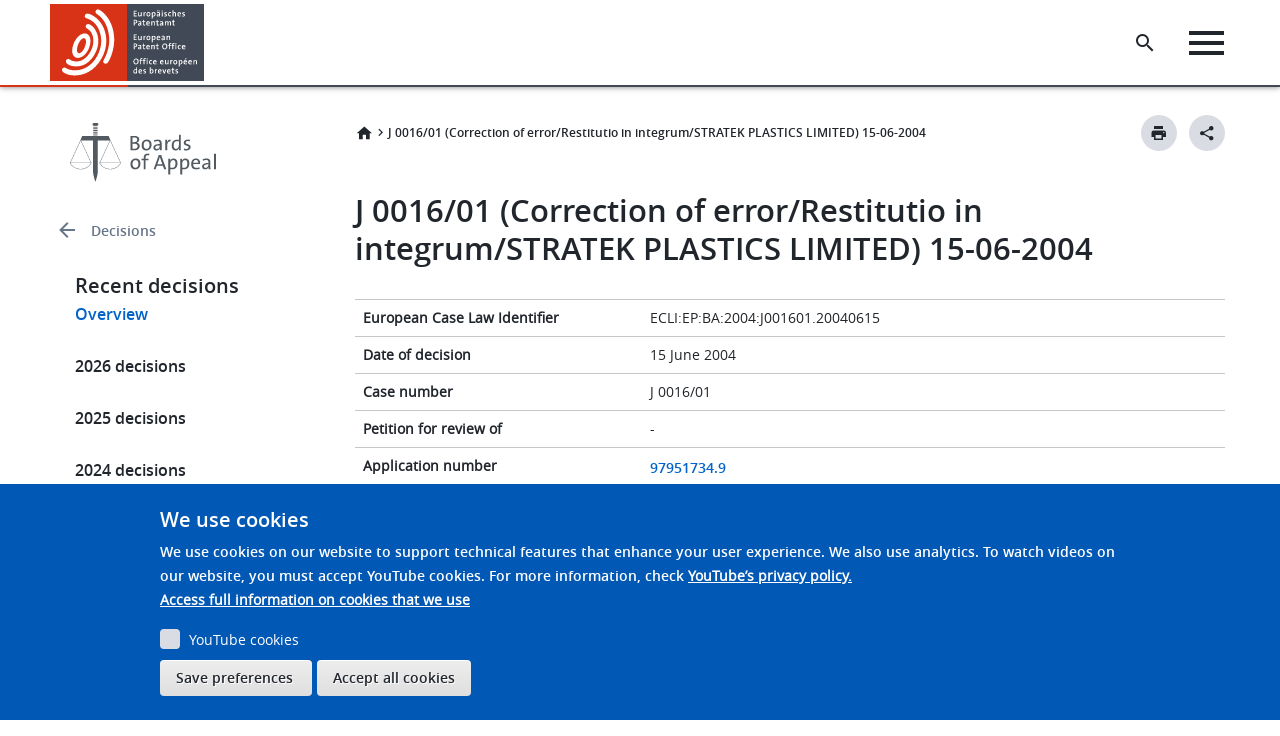

--- FILE ---
content_type: application/javascript; charset=UTF-8
request_url: https://www.epo.org/cdn-cgi/challenge-platform/h/b/scripts/jsd/d251aa49a8a3/main.js?
body_size: 9705
content:
window._cf_chl_opt={AKGCx8:'b'};~function(h6,Rg,RB,Ra,Ru,RS,Rt,RW,RC,h1){h6=Q,function(x,f,hD,h5,R,h){for(hD={x:470,f:337,R:462,h:357,l:489,c:379,K:516,i:255,Y:400},h5=Q,R=x();!![];)try{if(h=-parseInt(h5(hD.x))/1+parseInt(h5(hD.f))/2*(parseInt(h5(hD.R))/3)+-parseInt(h5(hD.h))/4+-parseInt(h5(hD.l))/5*(-parseInt(h5(hD.c))/6)+-parseInt(h5(hD.K))/7+parseInt(h5(hD.i))/8+-parseInt(h5(hD.Y))/9,f===h)break;else R.push(R.shift())}catch(l){R.push(R.shift())}}(G,880263),Rg=this||self,RB=Rg[h6(483)],Ra=function(lZ,le,lU,lY,li,lp,lK,h7,f,R,h,l){return lZ={x:504,f:321,R:517,h:376},le={x:297,f:299,R:440,h:297,l:413,c:432,K:297,i:278,Y:401,U:520,e:334,Z:361,j:432,F:350,o:285,X:393,H:297,v:315,b:520,z:334,I:466,m:355,M:297,y:413,L:420,n:330,A:311,g:254,B:524,a:300,S:350,E:322,D:300},lU={x:380,f:344},lY={x:327},li={x:344,f:300,R:294,h:259,l:362,c:259,K:257,i:298,Y:259,U:327,e:438,Z:350,j:508,F:438,o:358,X:350,H:327,v:284,b:401,z:471,I:297,m:508,M:413,y:350,L:471,n:285,A:327,g:330,B:327,a:473,S:440,E:292,D:350,P:286,W:285,T:350,C:365,N:448,J:258,V:377,k:413,s:350,d:432,O:370,G0:350,G1:254},lp={x:438},lK={x:369,f:300},h7=h6,f={'ImIIh':h7(lZ.x),'vhZGj':function(c,K){return c==K},'ETgvM':h7(lZ.f),'GQnME':function(c,K){return c<<K},'BYBgi':function(c,K){return c-K},'eUVEJ':function(c,K){return c>K},'XuXvA':function(c,K){return c&K},'PqZZM':function(c,K){return c(K)},'vzzsM':function(c,K){return c&K},'Pbnks':function(c,K){return c>K},'pqzBS':function(c,K){return c<K},'LvIks':function(c,K){return c<<K},'jtlDc':function(c,K){return c==K},'cMAWL':function(c,K){return c-K},'lecVv':function(c,K){return c==K},'TNdqX':function(c,K){return K==c},'Ppmzh':function(c,K){return c<K},'vwjTw':function(c,K){return K|c},'jZSrS':function(c,K){return c<<K},'cvjVn':function(c,K){return c(K)},'nbmoz':function(c,K){return c-K},'zzbDU':function(c,K){return K==c},'fQTpP':function(c,K){return c!=K},'HQfJh':function(c,K){return c!=K},'GjUKN':function(c,K){return K==c},'wzyCf':function(c,K){return K*c},'uNVPX':function(c,K){return c<K},'vkZzZ':function(c,K){return c==K},'PJdOA':function(c,K){return K!=c},'yBmbh':function(c,K){return c<K},'ZvnED':function(c,K){return c-K},'OAhte':function(c,K){return K==c},'QKWzr':function(c,K){return c-K},'ijUuR':function(c,K){return c===K},'NVMwJ':function(c,K){return c+K}},R=String[h7(lZ.R)],h={'h':function(c,h8){return h8=h7,f[h8(lp.x)](null,c)?'':h.g(c,6,function(K,h9){return h9=h8,f[h9(lK.x)][h9(lK.f)](K)})},'g':function(K,i,Y,hG,U,Z,j,F,o,X,H,z,I,M,y,L,A,B,S,E){if(hG=h7,null==K)return'';for(Z={},j={},F='',o=2,X=3,H=2,z=[],I=0,M=0,y=0;y<K[hG(li.x)];y+=1)if(L=K[hG(li.f)](y),Object[hG(li.R)][hG(li.h)][hG(li.l)](Z,L)||(Z[L]=X++,j[L]=!0),A=F+L,Object[hG(li.R)][hG(li.c)][hG(li.l)](Z,A))F=A;else for(B=f[hG(li.K)][hG(li.i)]('|'),S=0;!![];){switch(B[S++]){case'0':if(Object[hG(li.R)][hG(li.Y)][hG(li.l)](j,F)){if(256>F[hG(li.U)](0)){for(U=0;U<H;I<<=1,f[hG(li.e)](M,i-1)?(M=0,z[hG(li.Z)](Y(I)),I=0):M++,U++);for(E=F[hG(li.U)](0),U=0;8>U;I=f[hG(li.j)](I,1)|1.5&E,f[hG(li.F)](M,i-1)?(M=0,z[hG(li.Z)](Y(I)),I=0):M++,E>>=1,U++);}else{for(E=1,U=0;U<H;I=I<<1.22|E,M==f[hG(li.o)](i,1)?(M=0,z[hG(li.X)](Y(I)),I=0):M++,E=0,U++);for(E=F[hG(li.H)](0),U=0;f[hG(li.v)](16,U);I=I<<1.06|f[hG(li.b)](E,1),i-1==M?(M=0,z[hG(li.Z)](f[hG(li.z)](Y,I)),I=0):M++,E>>=1,U++);}o--,o==0&&(o=Math[hG(li.I)](2,H),H++),delete j[F]}else for(E=Z[F],U=0;U<H;I=f[hG(li.m)](I,1)|f[hG(li.M)](E,1),M==i-1?(M=0,z[hG(li.y)](Y(I)),I=0):M++,E>>=1,U++);continue;case'1':o--;continue;case'2':F=f[hG(li.L)](String,L);continue;case'3':Z[A]=X++;continue;case'4':0==o&&(o=Math[hG(li.I)](2,H),H++);continue}break}if(''!==F){if(Object[hG(li.R)][hG(li.h)][hG(li.l)](j,F)){if(f[hG(li.n)](256,F[hG(li.A)](0))){for(U=0;f[hG(li.g)](U,H);I<<=1,M==i-1?(M=0,z[hG(li.X)](f[hG(li.z)](Y,I)),I=0):M++,U++);for(E=F[hG(li.B)](0),U=0;f[hG(li.n)](8,U);I=f[hG(li.a)](I,1)|f[hG(li.M)](E,1),f[hG(li.S)](M,f[hG(li.E)](i,1))?(M=0,z[hG(li.D)](Y(I)),I=0):M++,E>>=1,U++);}else{for(E=1,U=0;f[hG(li.g)](U,H);I=I<<1|E,f[hG(li.P)](M,i-1)?(M=0,z[hG(li.Z)](Y(I)),I=0):M++,E=0,U++);for(E=F[hG(li.H)](0),U=0;f[hG(li.W)](16,U);I=1&E|I<<1.72,i-1==M?(M=0,z[hG(li.T)](Y(I)),I=0):M++,E>>=1,U++);}o--,f[hG(li.C)](0,o)&&(o=Math[hG(li.I)](2,H),H++),delete j[F]}else for(E=Z[F],U=0;f[hG(li.N)](U,H);I=f[hG(li.J)](f[hG(li.V)](I,1),f[hG(li.k)](E,1)),i-1==M?(M=0,z[hG(li.s)](f[hG(li.d)](Y,I)),I=0):M++,E>>=1,U++);o--,0==o&&H++}for(E=2,U=0;U<H;I=1&E|I<<1,M==f[hG(li.O)](i,1)?(M=0,z[hG(li.G0)](f[hG(li.L)](Y,I)),I=0):M++,E>>=1,U++);for(;;)if(I<<=1,i-1==M){z[hG(li.y)](Y(I));break}else M++;return z[hG(li.G1)]('')},'j':function(c,hQ){return hQ=h7,null==c?'':f[hQ(lU.x)]('',c)?null:h.i(c[hQ(lU.f)],32768,function(K,hx){return hx=hQ,c[hx(lY.x)](K)})},'i':function(K,i,Y,hf,U,Z,j,F,o,X,H,z,I,M,y,L,B,A){for(hf=h7,U=[],Z=4,j=4,F=3,o=[],z=Y(0),I=i,M=1,X=0;3>X;U[X]=X,X+=1);for(y=0,L=Math[hf(le.x)](2,2),H=1;f[hf(le.f)](H,L);A=z&I,I>>=1,f[hf(le.R)](0,I)&&(I=i,z=Y(M++)),y|=(0<A?1:0)*H,H<<=1);switch(y){case 0:for(y=0,L=Math[hf(le.h)](2,8),H=1;L!=H;A=f[hf(le.l)](z,I),I>>=1,0==I&&(I=i,z=Y(M++)),y|=H*(0<A?1:0),H<<=1);B=f[hf(le.c)](R,y);break;case 1:for(y=0,L=Math[hf(le.K)](2,16),H=1;f[hf(le.i)](H,L);A=f[hf(le.Y)](z,I),I>>=1,f[hf(le.U)](0,I)&&(I=i,z=Y(M++)),y|=f[hf(le.e)](f[hf(le.Z)](0,A)?1:0,H),H<<=1);B=f[hf(le.j)](R,y);break;case 2:return''}for(X=U[3]=B,o[hf(le.F)](B);;){if(f[hf(le.o)](M,K))return'';for(y=0,L=Math[hf(le.x)](2,F),H=1;H!=L;A=z&I,I>>=1,f[hf(le.X)](0,I)&&(I=i,z=Y(M++)),y|=H*(0<A?1:0),H<<=1);switch(B=y){case 0:for(y=0,L=Math[hf(le.H)](2,8),H=1;f[hf(le.v)](H,L);A=z&I,I>>=1,f[hf(le.b)](0,I)&&(I=i,z=Y(M++)),y|=f[hf(le.z)](f[hf(le.I)](0,A)?1:0,H),H<<=1);U[j++]=R(y),B=f[hf(le.m)](j,1),Z--;break;case 1:for(y=0,L=Math[hf(le.M)](2,16),H=1;H!=L;A=f[hf(le.y)](z,I),I>>=1,f[hf(le.L)](0,I)&&(I=i,z=Y(M++)),y|=(f[hf(le.n)](0,A)?1:0)*H,H<<=1);U[j++]=R(y),B=f[hf(le.A)](j,1),Z--;break;case 2:return o[hf(le.g)]('')}if(0==Z&&(Z=Math[hf(le.h)](2,F),F++),U[B])B=U[B];else if(f[hf(le.B)](B,j))B=X+X[hf(le.a)](0);else return null;o[hf(le.S)](B),U[j++]=f[hf(le.E)](X,B[hf(le.D)](0)),Z--,X=B,0==Z&&(Z=Math[hf(le.x)](2,F),F++)}}},l={},l[h7(lZ.h)]=h.h,l}(),Ru={},Ru[h6(323)]='o',Ru[h6(425)]='s',Ru[h6(469)]='u',Ru[h6(494)]='z',Ru[h6(499)]='n',Ru[h6(464)]='I',Ru[h6(396)]='b',RS=Ru,Rg[h6(486)]=function(x,R,h,K,lE,lS,la,lB,hr,i,U,Z,j,F,o,X){if(lE={x:374,f:468,R:423,h:375,l:423,c:312,K:439,i:275,Y:312,U:275,e:476,Z:384,j:344,F:511,o:465,X:291,H:307,v:291,b:332},lS={x:302,f:445,R:344,h:305,l:363,c:495,K:475,i:505,Y:505},la={x:388},lB={x:294,f:259,R:362,h:350},hr=h6,i={'CDzSg':function(H,z){return H==z},'fZFwb':function(H,z){return z===H},'IFMRl':function(H,z){return H===z},'aBknq':function(H,z,I){return H(z,I)},'eDxAY':function(H,z){return H+z},'JFFHT':function(H,z,I){return H(z,I)}},i[hr(lE.x)](null,R)||R===void 0)return K;for(U=RP(R),x[hr(lE.f)][hr(lE.R)]&&(U=U[hr(lE.h)](x[hr(lE.f)][hr(lE.l)](R))),U=x[hr(lE.c)][hr(lE.K)]&&x[hr(lE.i)]?x[hr(lE.Y)][hr(lE.K)](new x[(hr(lE.U))](U)):function(H,hK,z,I){if(hK=hr,z={'KAAbH':function(M,L,hc){return hc=Q,i[hc(la.x)](M,L)}},hK(lS.x)===hK(lS.x)){for(H[hK(lS.f)](),I=0;I<H[hK(lS.R)];i[hK(lS.h)](H[I],H[I+1])?H[hK(lS.l)](I+1,1):I+=1);return H}else if(z[hK(lS.c)](hK(lS.K),typeof R[hK(lS.i)]))return Z[hK(lS.Y)](function(){}),'p'}(U),Z='nAsAaAb'.split('A'),Z=Z[hr(lE.e)][hr(lE.Z)](Z),j=0;j<U[hr(lE.j)];F=U[j],o=RD(x,R,F),Z(o)?(X=i[hr(lE.x)]('s',o)&&!x[hr(lE.F)](R[F]),hr(lE.o)===h+F?i[hr(lE.X)](Y,i[hr(lE.H)](h,F),o):X||i[hr(lE.v)](Y,h+F,R[F])):i[hr(lE.b)](Y,h+F,o),j++);return K;function Y(H,z,hw){hw=Q,Object[hw(lB.x)][hw(lB.f)][hw(lB.R)](K,z)||(K[z]=[]),K[z][hw(lB.h)](H)}},Rt=h6(340)[h6(298)](';'),RW=Rt[h6(476)][h6(384)](Rt),Rg[h6(491)]=function(R,h,lT,lW,hp,l,K,i,Y,U,Z){for(lT={x:498,f:316,R:263,h:317,l:344,c:316,K:344,i:354,Y:350,U:453},lW={x:498},hp=h6,l={},l[hp(lT.x)]=function(j,F){return j+F},l[hp(lT.f)]=function(j,F){return F===j},l[hp(lT.R)]=function(j,F){return j<F},K=l,i=Object[hp(lT.h)](h),Y=0;Y<i[hp(lT.l)];Y++)if(U=i[Y],K[hp(lT.c)]('f',U)&&(U='N'),R[U]){for(Z=0;K[hp(lT.R)](Z,h[i[Y]][hp(lT.K)]);-1===R[U][hp(lT.i)](h[i[Y]][Z])&&(RW(h[i[Y]][Z])||R[U][hp(lT.Y)]('o.'+h[i[Y]][Z])),Z++);}else R[U]=h[i[Y]][hp(lT.U)](function(j,hi){return hi=hp,K[hi(lW.x)]('o.',j)})},RC=null,h1=h0(),h3();function Rk(f,w8,ho,R,h){return w8={x:523,f:523,R:352},ho=h6,R={},R[ho(w8.x)]=function(l,c){return l<c},h=R,h[ho(w8.f)](Math[ho(w8.R)](),f)}function Rd(wx,hH,f,R,h,l,c){return wx={x:333,f:460,R:525,h:500,l:353,c:333,K:405},hH=h6,f={},f[hH(wx.x)]=function(K,i){return K/ i},f[hH(wx.f)]=function(K,i){return K===i},f[hH(wx.R)]=hH(wx.h),R=f,h=3600,l=Rs(),c=Math[hH(wx.l)](R[hH(wx.c)](Date[hH(wx.K)](),1e3)),c-l>h?R[hH(wx.f)](R[hH(wx.R)],hH(wx.h))?![]:f()!==null:!![]}function Q(x,f,R,h){return x=x-253,R=G(),h=R[x],h}function RD(x,R,h,lI,hh,l,K,i){l=(lI={x:503,f:394,R:368,h:389,l:416,c:351,K:459,i:349,Y:323,U:368,e:256,Z:475,j:505,F:312,o:404,X:443,H:475},hh=h6,{'sQBaS':function(Y,U){return Y(U)},'krwOO':function(Y,U){return U!==Y},'NFIzH':hh(lI.x),'wLXDj':hh(lI.f),'mqESW':function(Y,U){return Y==U},'aHbSC':hh(lI.R),'ZonYz':function(Y,U){return U===Y}});try{K=R[h]}catch(Y){if(l[hh(lI.h)](l[hh(lI.l)],l[hh(lI.c)]))return'i';else l[hh(lI.K)](R,h)}if(K==null)return void 0===K?'u':'x';if(l[hh(lI.i)](hh(lI.Y),typeof K))try{if(hh(lI.U)!==l[hh(lI.e)])return'o.'+f;else if(hh(lI.Z)==typeof K[hh(lI.j)])return K[hh(lI.j)](function(){}),'p'}catch(Z){}return x[hh(lI.F)][hh(lI.o)](K)?'a':K===x[hh(lI.F)]?'D':!0===K?'T':l[hh(lI.X)](!1,K)?'F':(i=typeof K,hh(lI.H)==i?RE(x,K)?'N':'f':RS[i]||'?')}function RN(x,ld,ls,hU,f,R){ld={x:475,f:295,R:342,h:314},ls={x:359,f:415,R:359,h:407,l:398,c:485,K:272},hU=h6,f={'RQaEF':function(h,l){return l===h},'WJOHu':hU(ld.x),'nZOrm':hU(ld.f),'qmLFr':function(h,l){return h(l)},'dFscu':hU(ld.R)},R=RT(),RO(R.r,function(h,he){if(he=hU,f[he(ls.x)](typeof x,f[he(ls.f)])){if(f[he(ls.R)](f[he(ls.h)],he(ls.l)))return h&&l[he(ls.c)]?c[he(ls.c)]():'';else f[he(ls.K)](x,h)}Rq()}),R.e&&h2(f[hU(ld.h)],R.e)}function Rq(w6,w5,hj,x,f){if(w6={x:261,f:309,R:338,h:338,l:457,c:261,K:484,i:430},w5={x:309},hj=h6,x={'MyMoZ':function(R){return R()},'llOIV':function(R,h){return R===h},'aRPWQ':hj(w6.x),'usNOC':function(R,h){return R(h)},'dIyMq':function(R,h,l){return R(h,l)}},f=x[hj(w6.f)](RJ),x[hj(w6.R)](f,null))return;RC=(RC&&(x[hj(w6.h)](x[hj(w6.l)],hj(w6.c))?x[hj(w6.K)](clearTimeout,RC):R(h)),x[hj(w6.i)](setTimeout,function(hF){hF=hj,x[hF(w5.x)](RN)},1e3*f))}function RO(x,f,wj,wZ,we,wi,wK,hv,R,h,l,c){wj={x:442,f:482,R:452,h:268,l:518,c:408,K:280,i:402,Y:320,U:411,e:313,Z:496,j:335,F:502,o:392,X:501,H:313,v:269,b:409,z:506,I:526,m:467,M:521,y:507,L:410,n:385,A:385,g:506,B:290,a:376,S:339},wZ={x:274,f:408,R:436},we={x:424,f:451,R:371,h:427,l:421,c:527,K:421,i:515,Y:452,U:267,e:514,Z:298,j:434,F:343,o:262,X:360,H:487,v:455,b:281,z:341,I:366,m:345,M:346,y:431,L:346,n:456,A:519,g:282,B:264,a:260,S:447,E:392,D:492,P:414,W:511,T:465,C:441,N:276},wi={x:319},wK={x:382,f:526},hv=h6,R={'KWJLd':function(K,i){return K(i)},'fpIjg':hv(wj.x),'FXvVx':hv(wj.f),'iqLJM':function(K,i,Y,U){return K(i,Y,U)},'EkpbT':function(K,i){return K<i},'WNgUP':function(K,i){return K!==i},'hOska':hv(wj.R),'hbPlz':function(K,i){return K!==i},'vDoFo':hv(wj.h),'EZKId':hv(wj.l),'fzsRC':function(K,i){return K(i)},'MEavt':function(K,i){return K+i},'UmYzr':hv(wj.c),'JLSEm':hv(wj.K),'PRVAC':hv(wj.i)},h=Rg[hv(wj.Y)],console[hv(wj.U)](Rg[hv(wj.e)]),l=new Rg[(hv(wj.Z))](),l[hv(wj.j)](hv(wj.F),R[hv(wj.o)](hv(wj.X)+Rg[hv(wj.H)][hv(wj.v)]+R[hv(wj.b)],h.r)),h[hv(wj.z)]&&(l[hv(wj.I)]=5e3,l[hv(wj.m)]=function(hb){hb=hv,R[hb(wK.x)](f,hb(wK.f))}),l[hv(wj.M)]=function(hz,K,Y,U,e,Z,j,F,o){if(hz=hv,K={'eyPQK':R[hz(we.x)],'DtOUe':function(i,Y,U,e,Z){return i(Y,U,e,Z)},'IRxgz':hz(we.f),'CrPXG':hz(we.R),'RFFUn':R[hz(we.h)],'LBPvI':function(i,Y,U,e,hI){return hI=hz,R[hI(wi.x)](i,Y,U,e)},'JvmkJ':function(i,Y,U){return i(Y,U)},'TjHES':function(i,Y){return i+Y}},l[hz(we.l)]>=200&&R[hz(we.c)](l[hz(we.K)],300)){if(R[hz(we.i)](hz(we.Y),R[hz(we.U)]))try{for(Y=K[hz(we.e)][hz(we.Z)]('|'),U=0;!![];){switch(Y[U++]){case'0':j=K[hz(we.j)](X,Z,Z[hz(we.F)]||Z[K[hz(we.o)]],'n.',j);continue;case'1':e[hz(we.X)]=K[hz(we.H)];continue;case'2':e[hz(we.v)]='-1';continue;case'3':e=j[hz(we.b)](hz(we.z));continue;case'4':j=H(Z,e[K[hz(we.I)]],'d.',j);continue;case'5':Z=e[hz(we.m)];continue;case'6':F[hz(we.M)][hz(we.y)](e);continue;case'7':j=o(Z,Z,'',j);continue;case'8':j={};continue;case'9':return F={},F.r=j,F.e=null,F;case'10':v[hz(we.L)][hz(we.n)](e);continue}break}}catch(X){return o={},o.r={},o.e=X,o}else f(hz(we.A))}else R[hz(we.g)](R[hz(we.B)],R[hz(we.a)])?R[hz(we.S)](f,R[hz(we.E)](hz(we.D),l[hz(we.l)])):(U=H[Z],e=K[hz(we.P)](b,z,I,U),e(e))?(Z=e==='s'&&!D[hz(we.W)](P[U]),hz(we.T)===W+U?K[hz(we.C)](T,K[hz(we.N)](C,U),e):Z||N(J+U,V[U])):S(E+U,e)},l[hv(wj.y)]=function(hm){if(hm=hv,R[hm(wZ.x)]===hm(wZ.f))f(R[hm(wZ.R)]);else return null},c={'t':Rs(),'lhr':RB[hv(wj.L)]&&RB[hv(wj.L)][hv(wj.n)]?RB[hv(wj.L)][hv(wj.A)]:'','api':h[hv(wj.g)]?!![]:![],'c':RV(),'payload':x},l[hv(wj.B)](Ra[hv(wj.a)](JSON[hv(wj.S)](c)))}function G(wW){return wW='toString,2MeYFcM,llOIV,stringify,_cf_chl_opt;JJgc4;PJAn2;kJOnV9;IWJi4;OHeaY1;DqMg0;FKmRv9;LpvFx1;cAdz2;PqBHf2;nFZCC5;ddwW5;pRIb1;rxvNi8;RrrrA2;erHi9,iframe,error on cf_chl_props,clientInformation,length,contentWindow,body,FaOHR,osEKi,mqESW,push,wLXDj,random,floor,indexOf,ZvnED,pIGYr,5850672VyfElF,BYBgi,RQaEF,style,uNVPX,call,splice,chctx,TNdqX,RFFUn,iHtgZ,fZtdz,ImIIh,nbmoz,display: none,parent,pbdCb,IFMRl,concat,upte,jZSrS,errorInfoObject,9499014pVLrSR,zzbDU,yQTTe,KWJLd,CnwA5,bind,href,aUjz8,dWEJC,CDzSg,krwOO,UyHlV,source,MEavt,vkZzZ,AEdJN,loading,boolean,RtFxr,DhBIu,tKizb,339669PmTxvk,XuXvA,/jsd/oneshot/d251aa49a8a3/0.6575701893222504:1770046034:oxIZQ1rVZPOAvwJs_mznI32uqQfHl4Y5EQZ0l0WVx-s/,sqdHA,isArray,now,PQeIB,nZOrm,uwSlc,PRVAC,location,log,MYwch,vzzsM,LBPvI,WJOHu,NFIzH,5|10|8|4|2|7|1|9|3|6|0,rjQzc,LRmiB4,OAhte,status,VjBEZ,getOwnPropertyNames,fpIjg,string,TJjxT,FXvVx,EySfA,TYlZ6,dIyMq,appendChild,cvjVn,readyState,DtOUe,IzQNq,JLSEm,GPGMe,vhZGj,from,jtlDc,JvmkJ,3|1|2|6|5|8|7|0|4|10|9,ZonYz,onreadystatechange,sort,AdeF3,fzsRC,Ppmzh,ImTCZ,wtwfv,navigator,ohpcU,map,error,tabIndex,removeChild,aRPWQ,YyaoB,sQBaS,bCXPI,PgWdb,3954276aFuJXY,jsd,bigint,d.cookie,yBmbh,ontimeout,Object,undefined,505932Lfidyy,PqZZM,event,LvIks,1|0|2|3|4,function,includes,TXjjV,jvTHA,qhtBI,DOMContentLoaded,sid,contentDocument,document,usNOC,randomUUID,pRIb1,CrPXG,SWyfF,5AzBGir,detail,rxvNi8,http-code:,VGETx,symbol,KAAbH,XMLHttpRequest,tfzJn,zLumE,number,KunYt,/cdn-cgi/challenge-platform/h/,POST,lqqPj,CKHMIidxLrkv9jAO46JFWTmEge$wzlDNpUQ8f+YZBVs257c-XhotRq1Gn0b3auPyS,catch,api,onerror,GQnME,dlvyK,JwYPL,isNaN,ofhPg,ACcpi,eyPQK,WNgUP,9114651YmPupp,fromCharCode,zbXNK,success,GjUKN,onload,[native code],zAbTx,ijUuR,HDQdm,timeout,EkpbT,LsOKq,join,10299488aMSBfu,aHbSC,ETgvM,vwjTw,hasOwnProperty,EZKId,WmNBl,IRxgz,flqpV,vDoFo,veZpS,getPrototypeOf,hOska,rAiYL,AKGCx8,Function,slUXR,qmLFr,TkARW,UmYzr,Set,TjHES,bKFIu,HQfJh,cloudflare-invisible,xhr-error,createElement,hbPlz,BLUdm,eUVEJ,Pbnks,lecVv,postMessage,/b/ov1/0.6575701893222504:1770046034:oxIZQ1rVZPOAvwJs_mznI32uqQfHl4Y5EQZ0l0WVx-s/,pkLOA2,send,aBknq,cMAWL,MGPVa,prototype,ecpiC,hbPMF,pow,split,fQTpP,charAt,scZKt,ZjVRj,7|0|3|4|1|2|6|5,/invisible/jsd,fZFwb,soqCr,eDxAY,oQSBz,MyMoZ,addEventListener,QKWzr,Array,_cf_chl_opt,dFscu,PJdOA,Motuw,keys,kgQjH,iqLJM,__CF$cv$params,0|1|4|3|2,NVMwJ,object,ZkYFY,blhjd,weaoy,charCodeAt,JBxy9,lWHcr,pqzBS,SSTpq3,JFFHT,laBnk,wzyCf,open'.split(','),G=function(){return wW},G()}function h3(wD,wE,wa,wB,hA,x,f,R,h,wu,Y,U,l){if(wD={x:458,f:504,R:367,h:418,l:510,c:324,K:509,i:320,Y:435,U:326,e:390,Z:478,j:478,F:433,o:395,X:428,H:310,v:265,b:308,z:308,I:412,m:397,M:310,y:480,L:449,n:293,A:353,g:387,B:444},wE={x:428,f:433,R:395,h:444},wa={x:458,f:347,R:444,h:428,l:318},wB={x:381},hA=h6,x={'lWHcr':function(c,K,i){return c(K,i)},'FaOHR':hA(wD.x),'EySfA':function(c){return c()},'kgQjH':function(c,K){return c(K)},'RtFxr':hA(wD.f),'dWEJC':function(c,K){return c(K)},'IzQNq':function(c,K){return c!==K},'weaoy':hA(wD.R),'UyHlV':hA(wD.h),'jvTHA':hA(wD.l),'veZpS':function(c,K){return c!==K},'oQSBz':hA(wD.c),'MGPVa':hA(wD.K)},f=Rg[hA(wD.i)],!f)return x[hA(wD.Y)](x[hA(wD.U)],x[hA(wD.e)]);if(!Rd())return x[hA(wD.Z)]!==x[hA(wD.j)]?![]:void 0;if(R=![],h=function(wg,hB,i){if(wg={x:329},hB=hA,i={'yQTTe':function(Y,U,e,hg){return hg=Q,x[hg(wg.x)](Y,U,e)}},hB(wa.x)!==x[hB(wa.f)])h[hB(wa.R)]=l,c();else if(!R){if(R=!![],!x[hB(wa.h)](Rd))return;x[hB(wa.l)](RN,function(U,ha){ha=hB,i[ha(wB.x)](h4,f,U)})}},RB[hA(wD.F)]!==hA(wD.o))x[hA(wD.X)](h);else if(Rg[hA(wD.H)]){if(x[hA(wD.v)](x[hA(wD.b)],x[hA(wD.z)]))return wu={x:412,f:300},Y={},Y[hA(wD.I)]=x[hA(wD.m)],U=Y,null==h?'':l.g(c,6,function(e,hu){return hu=hA,U[hu(wu.x)][hu(wu.f)](e)});else RB[hA(wD.M)](hA(wD.y),h)}else if(hA(wD.L)===x[hA(wD.n)])return U=h[hA(wD.i)],l[hA(wD.A)](+x[hA(wD.g)](c,U.t));else l=RB[hA(wD.B)]||function(){},RB[hA(wD.B)]=function(hS){hS=hA,x[hS(wE.x)](l),RB[hS(wE.f)]!==hS(wE.R)&&(RB[hS(wE.h)]=l,h())}}function h0(wF,hM){return wF={x:485,f:485},hM=h6,crypto&&crypto[hM(wF.x)]?crypto[hM(wF.f)]():''}function RE(f,R,lo,hR,h,l){return lo={x:325,f:512,R:325,h:270,l:512,c:294,K:336,i:362,Y:354,U:522},hR=h6,h={},h[hR(lo.x)]=function(c,K){return c instanceof K},h[hR(lo.f)]=function(c,K){return c<K},l=h,l[hR(lo.R)](R,f[hR(lo.h)])&&l[hR(lo.l)](0,f[hR(lo.h)][hR(lo.c)][hR(lo.K)][hR(lo.i)](R)[hR(lo.Y)](hR(lo.U)))}function Rs(w9,hX,x){return w9={x:320,f:353},hX=h6,x=Rg[hX(w9.x)],Math[hX(w9.f)](+atob(x.t))}function RT(lV,hY,R,j,F,h,l,c,K,i,Y,U){R=(lV={x:519,f:279,R:454,h:341,l:371,c:488,K:403,i:506,Y:422,U:437,e:391,Z:481,j:472,F:519,o:372,X:287,H:477,v:481,b:493,z:490,I:417,m:298,M:306,y:345,L:482,n:346,A:431,g:281,B:461,a:456,S:455,E:343,D:451,P:360,W:406},hY=h6,{'VjBEZ':function(Z,j){return j===Z},'GPGMe':hY(lV.x),'TXjjV':hY(lV.f),'VGETx':hY(lV.R),'SWyfF':function(Z,j){return Z!==j},'soqCr':function(Z,j,F,o,X){return Z(j,F,o,X)},'PgWdb':hY(lV.h),'PQeIB':hY(lV.l)});try{if(R[hY(lV.c)](hY(lV.K),hY(lV.K))){if(!i[hY(lV.i)])return;R[hY(lV.Y)](Y,R[hY(lV.U)])?(j={},j[hY(lV.e)]=hY(lV.f),j[hY(lV.Z)]=X.r,j[hY(lV.j)]=hY(lV.F),o[hY(lV.o)][hY(lV.X)](j,'*')):(F={},F[hY(lV.e)]=R[hY(lV.H)],F[hY(lV.v)]=v.r,F[hY(lV.j)]=R[hY(lV.b)],F[hY(lV.z)]=b,H[hY(lV.o)][hY(lV.X)](F,'*'))}else for(h=hY(lV.I)[hY(lV.m)]('|'),l=0;!![];){switch(h[l++]){case'0':return c={},c.r=Y,c.e=null,c;case'1':Y=R[hY(lV.M)](pRIb1,K,K,'',Y);continue;case'2':K=i[hY(lV.y)];continue;case'3':Y=pRIb1(K,i[hY(lV.L)],'d.',Y);continue;case'4':RB[hY(lV.n)][hY(lV.A)](i);continue;case'5':i=RB[hY(lV.g)](R[hY(lV.B)]);continue;case'6':RB[hY(lV.n)][hY(lV.a)](i);continue;case'7':Y={};continue;case'8':i[hY(lV.S)]='-1';continue;case'9':Y=R[hY(lV.M)](pRIb1,K,K[hY(lV.E)]||K[hY(lV.D)],'n.',Y);continue;case'10':i[hY(lV.P)]=R[hY(lV.W)];continue}break}}catch(j){return U={},U.r={},U.e=j,U}}function RJ(lO,hZ,f,R,h,l,c,K){for(lO={x:271,f:499,R:474,h:298,l:320},hZ=h6,f={},f[hZ(lO.x)]=hZ(lO.f),R=f,h=hZ(lO.R)[hZ(lO.h)]('|'),l=0;!![];){switch(h[l++]){case'0':if(!c)return null;continue;case'1':c=Rg[hZ(lO.l)];continue;case'2':K=c.i;continue;case'3':if(typeof K!==R[hZ(lO.x)]||K<30)return null;continue;case'4':return K}break}}function h2(h,l,wI,hy,c,wb,wH,b,z,K,i,Y,U,Z,j,F,o,X,H){if(wI={x:303,f:288,R:304,h:502,l:463,c:426,K:513,i:444,Y:444,U:446,e:429,Z:283,j:298,F:501,o:313,X:269,H:373,v:301,b:526,z:467,I:496,m:335,M:399,y:378,L:364,n:391,A:479,g:290,B:376,a:383,S:313,E:331,D:313,P:331,W:419,T:313,C:419,N:289,J:313,V:386,k:328,s:320},hy=h6,c={'bKFIu':function(v){return v()},'BLUdm':hy(wI.x),'pbdCb':hy(wI.f),'scZKt':hy(wI.R),'tKizb':hy(wI.h),'qhtBI':hy(wI.l)},!Rk(0)){if(hy(wI.c)===hy(wI.K))wb={x:497,f:433,R:395,h:444,l:356},wH={x:277},b={'tfzJn':function(I,m){return m!==I},'pIGYr':function(I,hL){return hL=hy,c[hL(wH.x)](I)}},z=c[hy(wI.i)]||function(){},K[hy(wI.Y)]=function(hn){hn=hy,z(),b[hn(wb.x)](z[hn(wb.f)],hn(wb.R))&&(F[hn(wb.h)]=z,b[hn(wb.l)](o))};else return![]}i=(K={},K[hy(wI.U)]=h,K[hy(wI.e)]=l,K);try{for(Y=c[hy(wI.Z)][hy(wI.j)]('|'),U=0;!![];){switch(Y[U++]){case'0':Z=hy(wI.F)+Rg[hy(wI.o)][hy(wI.X)]+c[hy(wI.H)]+H.r+c[hy(wI.v)];continue;case'1':j[hy(wI.b)]=2500;continue;case'2':j[hy(wI.z)]=function(){};continue;case'3':j=new Rg[(hy(wI.I))]();continue;case'4':j[hy(wI.m)](c[hy(wI.M)],Z);continue;case'5':F={},F[hy(wI.y)]=i,F[hy(wI.L)]=X,F[hy(wI.n)]=c[hy(wI.A)],j[hy(wI.g)](Ra[hy(wI.B)](F));continue;case'6':X=(o={},o[hy(wI.a)]=Rg[hy(wI.S)][hy(wI.a)],o[hy(wI.E)]=Rg[hy(wI.D)][hy(wI.P)],o[hy(wI.W)]=Rg[hy(wI.T)][hy(wI.C)],o[hy(wI.N)]=Rg[hy(wI.J)][hy(wI.V)],o[hy(wI.k)]=h1,o);continue;case'7':H=Rg[hy(wI.s)];continue}break}}catch(b){}}function h4(R,h,wt,hE,l,c,K){if(wt={x:519,f:506,R:348,h:450,l:253,c:273,K:391,i:279,Y:481,U:472,e:519,Z:372,j:287,F:296,o:391,X:279,H:481,v:472,b:454,z:490},hE=h6,l={'TkARW':function(i,Y,U){return i(Y,U)},'osEKi':hE(wt.x)},!R[hE(wt.f)])return;if(h===l[hE(wt.R)])hE(wt.h)===hE(wt.l)?l[hE(wt.c)](h,l,c):(c={},c[hE(wt.K)]=hE(wt.i),c[hE(wt.Y)]=R.r,c[hE(wt.U)]=hE(wt.e),Rg[hE(wt.Z)][hE(wt.j)](c,'*'));else if(hE(wt.F)!==hE(wt.F))return null;else K={},K[hE(wt.o)]=hE(wt.X),K[hE(wt.H)]=R.r,K[hE(wt.v)]=hE(wt.b),K[hE(wt.z)]=h,Rg[hE(wt.Z)][hE(wt.j)](K,'*')}function RP(x,lm,hl,f){for(lm={x:375,f:317,R:266},hl=h6,f=[];x!==null;f=f[hl(lm.x)](Object[hl(lm.f)](x)),x=Object[hl(lm.R)](x));return f}function RV(){return RJ()!==null}}()

--- FILE ---
content_type: text/javascript
request_url: https://www.epo.org/react/specialized-app/eiafinalists.js.gz
body_size: 9263
content:
!function(e,t){if("object"==typeof exports&&"object"==typeof module)module.exports=t();else if("function"==typeof define&&define.amd)define([],t);else{var n=t();for(var l in n)("object"==typeof exports?exports:e)[l]=n[l]}}(self,()=>(()=>{var e,t,n,l={42634:()=>{},75465:(e,t,n)=>{"use strict";var l=n(96540),r=n(43664),a=n(72325);const i=JSON.parse('{"european_inventor_award":"Europäischer Erfinderpreis","year":"Jahr","category":"Kategorie","technical_field":"Technisches Gebiet","country":"Land","type_of_nomination":"Art der Nominierung","all_finalists":"Alle Finalisten und Finalistinnen","search_placeholder":"d. h. Erfindername, Erfindungsbezeichnung","select_all":"Alle auswählen","select_none":"Keine Auswahl","apply_filter":"Anwenden","reset_filter":"Zurücksetzen","meet_the_finalists":"Mehr über die Finalisten und Finalistinnen erfahren","treffer":"Treffer","of":"von","search_results":"","per_page":"pro Seite","alphabetically":"Alphabetisch","relevance":"Relevanz","no_search_results":"Keine Treffer","eia_def":"Mit dem Europäischen Erfinderpreis werden Menschen geehrt, deren Erfindungen unser Leben verändern. Dank ihrer Pionierarbeit machen wir unsere Welt sicherer, intelligenter und nachhaltiger.","award":"Preis","more":"Mehr...","vote":"Abstimmen","un_sustainable_development":"Nachhaltige Entwicklung der UNO"}');const o={en:JSON.parse('{"european_inventor_award":"European Inventor Award","year":"Year","category":"Category","technical_field":"Technical field","country":"Country","type_of_nomination":"Type of nomination","all_finalists":"All finalists","search_placeholder":"i.e. inventor name, invention title","select_all":"Select All","select_none":"Select None","apply_filter":"Apply","reset_filter":"Reset filter","meet_the_finalists":"Meet the finalists","treffer":"","of":"of","search_results":"search results","per_page":"per page","alphabetically":"Alphabetically","relevance":"Relevance","no_search_results":"No search results","eia_def":"The European Inventor Award honours the individuals whose inventions impact our lives. Thanks to these pioneers, we are making our world safer, smarter and more sustainable.","award":"Award","more":"More","vote":"Vote","un_sustainable_development":"UN sustainable development"}'),fr:JSON.parse('{"european_inventor_award":"Prix de l\'inventeur européen","year":"Année","category":"Catégorie","technical_field":"Domaine technique","country":"Pays","type_of_nomination":"Type de nomination","all_finalists":"Ensemble des finalistes","search_placeholder":"c.-à-d. nom de l\'inventeur ou inventrice, titre de l\'invention","select_all":"Tout","select_none":"Aucun","apply_filter":"Appliquer","reset_filter":"Réinitialiser","meet_the_finalists":"À la rencontre des finalistes","treffer":"Résultats","of":"sur","search_results":"","per_page":"par page","alphabetically":"Ordre alphabétique","relevance":"Pertinence","no_search_results":"Aucun résultat","eia_def":"Le Prix de l\'inventeur européen rend hommage aux personnes dont les inventions influent sur nos vies. Grâce à leur esprit pionnier, nous rendons notre monde plus sûr, plus intelligent et plus durable.","award":"Prix","more":"Plus de filtres","vote":"Votez","un_sustainable_development":"Développement durable de l\'ONU"}'),de:i};let s=window.location.pathname.split("/")[1]||"en";const c=(e=>["fr","en","de"].includes(e))(s)?s:"en";function u(e){var t,n;return null!==(n=null===(t=o[c])||void 0===t?void 0:t[e])&&void 0!==n?n:e}const d={"Medical technology":"Technologie médicale","Environmental technology":"Écotechnologie","Electrical machinery, apparatus, energy":"Machines, appareils et énergie électriques",Pharmaceuticals:"Produits pharmaceutiques",Telecommunications:"Télécommunications","Computer technology":"Informatique",Materials:"Matériaux"},m={Biotechnology:"Biotechnologie","Medical technology":"Medizintechnik","Environmental technology":"Umwelttechnik","Electrical machinery, apparatus, energy":"Elektrische Maschinen und Geräte, Energie",Pharmaceuticals:"Arzneimittel",Telecommunications:"Telekommunikation","Computer technology":"Computertechnik",Materials:"Werkstoffe","Civil engineering":"Bauingenieurwesen","Audio-visual technology":"Audiovisuelle Technik"},p={Industry:"Industrie","Non-EPO Countries":"Nicht-EPO-Staaten",Research:"Forschung",SMEs:"Kleine und mittlere Unternehmen","Lifetime Achievement":"Lebenswerk","Young Inventors Prize":"Young Inventors Prize"},h={Industry:"Industrie","Non-EPO Countries":"Pays non membres de l'OEB",Research:"Recherche",SMEs:"Petites et moyennes entreprises","Lifetime Achievement":"Œuvre d'une vie","Young Inventors Prize":"Young Inventors Prize"},f=e=>{var t,n;return"de"===c?null!==(t=p[e])&&void 0!==t?t:e:"fr"===c&&null!==(n=h[e])&&void 0!==n?n:e},v=[{field:"content_type_machine",values:["eia_finalist"],type:"all"},{field:"language",values:[c],type:"all"}],g={category:{type:"value",size:250},technical_field:{type:"value",size:250},year:{type:"value",size:250},winner:{type:"value",size:250},type_nomination:{type:"value",size:250},countries_array:{type:"value",size:250}},y={technical_field:{type:"value",size:250},year:{type:"value",size:250},un_sustainable_development:{type:"value",size:250},countries_array:{type:"value",size:250}},b=(e,t,n,l,r,a,i)=>{const o=[];e&&t&&o.push({field:"year",values:[t],type:"all"});const s=!!e&&!!l&&!!r;if(e&&l){const e=f(l);o.push({field:"category",values:[e],type:s?"any":"all"})}if(e&&r){const e=(u=r,"de"===c?null!==(p=m[u])&&void 0!==p?p:u:"fr"===c&&null!==(h=d[u])&&void 0!==h?h:u);o.push({field:"technical_field",values:[e],type:s?"any":"all"})}var u,p,h;e&&i&&o.push({field:"title_content",values:[i],type:"none"});const b="yip"===n?"all":"none";o.push({field:"type_finalist",values:["yip"],type:b});const w="yip"===n?y:g;return{alwaysSearchOnInitialLoad:!0,hasA11yNotifications:!0,searchQuery:{result_fields:{title_content:{raw:{}},url_path:{raw:{}},teaser_image:{raw:{}},subtitle:{raw:{}},eia_vote_link:{raw:{}},content_sorting:{raw:{}}},search_fields:{title_content:{weight:10},subtitle:{weight:6},body_content:{weight:2},meta_description:{},keywords_content:{},category:{},description_content:{},technical_field:{},univesity:{}},filters:[...v,...o],facets:w,sort:[{content_sorting:"asc"}],disjunctiveFacets:Object.keys(w)},initialState:{resultsPerPage:e&&Number.isInteger(a)?a:15},onSearch:(e,t,n)=>(e.searchTerm.length>0&&(e=Object.assign(Object.assign({},e),{sortDirection:"",sortField:""})),Promise.resolve(n(e,t)))}};var w=n(24227),_=n(35319),E=n(90066);const S=e=>{let{options:t=[],onRemove:n,onSelect:r,label:a,locale:i,popoverOverrides:o,overrideResetFilter:s}=e;const[c]=(0,E.useStyletron)(),u=l.useMemo(()=>t.some(e=>e.selected),[t]),d=l.useMemo(()=>t.every(e=>e.selected),[t]),m=l.useMemo(()=>t.map(e=>({id:String(e.value),checked:e.selected,label:String(e.label||e.value)})),[t]);return l.createElement(w.Filter,{key:"label",items:m,type:"multi-level",locale:i,customTranslations:{en:{resetFilter:"Reset filter",save:"Save",selectAll:d?"Select none":"Select all",filter:a},fr:{resetFilter:"Réinitialiser le filtre",save:"Enregistrer",selectAll:d?"Aucun sélectionner":"Tout sélectionner",filter:a},de:{resetFilter:"Filter zurücksetzen",save:"Speichern",selectAll:d?"Keine auswählen":"Alle auswählen",filter:a}},onItemSelect:e=>{let{item:t}=e;(e=>{e.checked?n(e.id):r(e.id)})(t)},onResetFilter:()=>{n(!1),s&&s()},onSelectAll:()=>{d?n(!1):r(t.map(e=>e.value))},disableActionButtons:{resetButton:!u},overrides:{List:{style:{maxHeight:"200px",overflowY:"auto",overflowX:"hidden",padding:"4px"}}},checkboxOverrides:{Root:{style:{maxWidth:"calc(100% - 16px)"}}},popoverProps:{size:"mini",overrides:Object.assign({Inner:{style:{padding:"0"}}},null!=o?o:{})},actionButtonsOverrides:{component:()=>l.createElement("div",{className:"d-flex ".concat(c({borderTop:"1px solid var(--epods--color-border)",paddingTop:"var(--epods--space-inset-s2)"}))},l.createElement(_.$n,{className:"ml-auto",size:"small",theme:"minimal",onClick:()=>n(!1),disabled:!u},"Reset Filter"))}})};var x=n(45634);const F=e=>{let{onChange:t,value:n,customOptions:r}=e;var a;const i=(0,l.useRef)(),[o,s]=(0,l.useState)(r.filter(e=>e.id===n.toString()));return l.createElement(x.DropdownButton,{theme:"tertiary",multiselect:!0,ref:i,size:"compact",isCustomSizeList:!0,popoverPlacement:"bottomLeft",popoverProps:{returnFocus:!1,autoFocus:!1},popoverOverrides:{Body:{style:{width:"125px"}}},nestedComponent:l.createElement(l.Fragment,null,r.map(e=>{var n;return l.createElement("div",{key:e.id,"epo-theme":"corporate",className:"px-m py-s facet-option text-".concat((null===(n=o[0])||void 0===n?void 0:n.id)===e.id?"semi":"regular","-s"),onClick:n=>{var l;n.preventDefault(),s([e]);const r=parseInt(e.id,10);isNaN(r)?console.error("Invalid selected value:",e.id):t(r),(null==i?void 0:i.current)&&(null===(l=null==i?void 0:i.current)||void 0===l||l.setClose())}},null==e?void 0:e.label)}))},(null===(a=o[0])||void 0===a?void 0:a.label)||r[0].label)};var T=n(84341);const C=e=>{let{current:t,resultsPerPage:n,totalPages:r,onChange:a}=e;return l.createElement("div",{className:"d-flex justify-content-center corporate-paginator flex-grow-1"},l.createElement(T.Paginator,{template:"PrevPageLink PageLinks NextPageLink",first:(t-1)*n,rows:n,totalRecords:r*n,onPageChange:e=>{a(e.page+1)}}))};var A=n(95789);const N=e=>{let{showMore:t,children:n,getTranslation:r,startValuesToCheck:a}=e;const[i,o]=(0,l.useState)(!1);return(0,l.useEffect)(()=>{const e=new URLSearchParams(window.location.search);for(const[t,n]of e.entries())if(t.includes("[field]")&&a.includes(n)){o(!0);break}},[]),t?i?l.createElement(l.Fragment,null,n):l.createElement(_.$n,{"epo-theme":"corporate",theme:"secondary",className:"mr-m",onClick:()=>o(!0)},l.createElement(A.B,{className:"mr-s border-0",style:{width:"18px",heigth:"18px"}}),r("more")):l.createElement(l.Fragment,null)};var P=n(2647);const k=({onChange:e,value:t})=>{const n="per_page",r=[{id:"15",label:"15 "+u(n)},{id:"30",label:"30 "+u(n)},{id:"45",label:"45 "+u(n)},{id:"60",label:"60 "+u(n)}];return l.createElement(F,{onChange:e,value:t,customOptions:r})},O=(0,r.fh)(({searchTerm:e,setSort:t})=>({setSort:t,searchTerm:e}))(({setSort:e,searchTerm:t})=>{const n=(0,l.useRef)(),r=(0,l.useRef)(),[a,i]=(0,l.useState)(234),o={label:`${u("alphabetically")} (A-Z)`,value:"lastname_lowercase",direction:"asc",id:"1"},s=[o,{label:`${u("alphabetically")} (Z-A)`,value:"lastname_lowercase",direction:"desc",id:"2"}],[c,d]=(0,l.useState)([o]);return(0,l.useEffect)(()=>{const t=new URLSearchParams(window.location.search).get("sort-direction");if("desc"===t||"asc"===t?(e("lastname_lowercase",t),"desc"===t&&d([s[1]])):e("lastname_lowercase","asc"),!r.current)return;const n=new ResizeObserver(e=>{const t=e[0];t&&i(t.contentRect.width+46)});return n.observe(r.current),()=>n.disconnect()},[]),l.createElement(x.DropdownButton,{theme:"tertiary",multiselect:!0,ref:n,size:"compact",disabled:t.length>0,isCustomSizeList:!0,popoverPlacement:"bottom",popoverProps:{returnFocus:!1,autoFocus:!1},popoverOverrides:{Body:{style:{width:`${a}px`}}},nestedComponent:l.createElement(l.Fragment,null,s.map(t=>l.createElement("div",{key:t.id,"epo-theme":"corporate",className:`px-m py-s facet-option text-${c[0].id===t.id?"semi":"regular"}-s`,onClick:l=>{var r;l.preventDefault(),d([t]);const a=t.value,i=t.direction||"asc";e(a,i),(null==n?void 0:n.current)&&(null===(r=null==n?void 0:n.current)||void 0===r||r.setClose())}},t.label)))},l.createElement("div",{ref:r,className:"d-flex align-items-center"},l.createElement(P.l,{size:"26px"}),l.createElement("span",{className:"pl-s pr-xs"},t.length>0?u("relevance"):c[0].label)))}),z=({searchValue:e,onChange:t})=>l.createElement("div",{"epo-theme":"corporate",className:"pt-s pb-s"},l.createElement(_.Lw,{buttonIcon:"search",className:"text-regular-m",buttonLabel:"Search",maxLength:128,size:"medium",placeholder:u("search_placeholder"),value:e,onChange:e=>t(e.target.value)})),R=({result:e})=>{var t,n,r,a,i;let o=(null===(t=null==e?void 0:e.title_content)||void 0===t?void 0:t.raw)||"",s=(null===(n=null==e?void 0:e.url_path)||void 0===n?void 0:n.raw)||"",c=(null===(r=null==e?void 0:e.teaser_image)||void 0===r?void 0:r.raw)||"",d=(null===(a=null==e?void 0:e.subtitle)||void 0===a?void 0:a.raw)||"";var m;m=d,d=(new DOMParser).parseFromString(m,"text/html").body.textContent||"";let p=(null===(i=null==e?void 0:e.eia_vote_link)||void 0===i?void 0:i.raw)||"";return l.createElement("a",{className:"col-12 col-md-4 w-100 mb-l text-primary eia-card-link",href:s,hrefLang:"en"},l.createElement("section",{about:s,className:"border border-light rounded w-100 h-md-100"},l.createElement("div",{className:"custom-image-wrapper"},l.createElement("img",{loading:"lazy",className:"custom-image",src:c,typeof:"foaf:Image"})),l.createElement("div",{className:"p-s pb-m mx-xs"},l.createElement("div",{className:"truncate"},l.createElement("h5",{className:"m-0 mb-xs text-semi-m eia-card-title"},l.createElement("span",null,o))),l.createElement("div",{className:"truncate-p text-regular-s eia-card-description"},d),p&&l.createElement(_.$n,{$as:"a",href:p||"#",className:"mt-s"},l.createElement("svg",{className:"mr-s",role:"presentation",style:{height:"1.5rem",width:"1.5rem"},viewBox:"0 0 24 24"},l.createElement("path",{d:"M18,13H17.32L15.32,15H17.23L19,17H5L6.78,15H8.83L6.83,13H6L3,16V20A2,2 0 0,0 5,22H19A2,2 0 0,0 21,20V16L18,13M17,7.95L12.05,12.9L8.5,9.36L13.46,4.41L17,7.95M12.76,2.29L6.39,8.66C6,9.05 6,9.68 6.39,10.07L11.34,15C11.73,15.41 12.36,15.41 12.75,15L19.11,8.66C19.5,8.27 19.5,7.64 19.11,7.25L14.16,2.3C13.78,1.9 13.15,1.9 12.76,2.29Z",style:{fill:"currentColor"}})),u("vote")))))},j=({label:e,options:t,onRemove:n,onSelect:r,values:a})=>{const i=t.sort((e,t)=>Number(e.value)>Number(t.value)?-1:1);return(0,l.useEffect)(()=>{0===a.length&&r(i[0].value)},[]),l.createElement(S,{locale:c,label:e,options:i,onRemove:n,onSelect:r,overrideResetFilter:()=>r(i[0].value),getTranslation:u})},L=({label:e,options:t,onRemove:n,onSelect:r})=>{const a=t.sort((e,t)=>e.value<t.value?-1:e.value>t.value?1:0);return l.createElement(S,{locale:c,label:e,options:a,onRemove:n,onSelect:r,getTranslation:u})},M=({label:e,options:t,onRemove:n,onSelect:r})=>{const a=t.sort((e,t)=>e.value<t.value?-1:e.value>t.value?1:0),i=new Set,o=a.filter(e=>{if("string"!=typeof e.value)return!1;return e.value.split(",").map(e=>e.trim()).every(e=>!i.has(e)&&(i.add(e),!0))});return l.createElement(S,{locale:c,label:e,options:o,onRemove:n,onSelect:r,getTranslation:u})},I=({label:e,options:t,onRemove:n,onSelect:r})=>{const a=t.sort((e,t)=>e.value<t.value?-1:e.value>t.value?1:0);return l.createElement(S,{locale:c,label:e,options:a,onRemove:n,onSelect:r,getTranslation:u})},D=({label:e,options:t,onRemove:n,onSelect:r})=>{const a=t.sort((e,t)=>{if(e<t)return-1});return l.createElement(S,{locale:c,label:e,options:a,onRemove:n,onSelect:r,getTranslation:u})},B=({label:e,options:t,onRemove:n,onSelect:r})=>{const a=t.sort((e,t)=>{if(e<t)return-1});return l.createElement(S,{locale:c,label:e,options:a,onRemove:n,onSelect:r,getTranslation:u})};const $=function({showMore:e}){return l.createElement("div",{className:"d-flex justify-content-start flex-wrap pt-s mt-xs gap-s"},l.createElement(r.sj,{field:"year",label:u("year"),view:j,filterType:"any",show:300}),l.createElement(r.sj,{field:"category",label:u("category"),view:L,filterType:"any",show:300}),l.createElement(r.sj,{field:"technical_field",label:u("technical_field"),view:I,filterType:"any",show:300}),l.createElement(r.sj,{field:"countries_array",label:u("country"),view:M,filterType:"any",show:300}),l.createElement(r.sj,{field:"un_sustainable_development",label:u("un_sustainable_development"),view:I,filterType:"any",show:300}),l.createElement(N,{getTranslation:u,showMore:e,startValuesToCheck:["type_nomination","all_finalists"]},l.createElement(l.Fragment,null,l.createElement(r.sj,{field:"type_nomination",label:u("type_of_nomination"),view:D,filterType:"any",show:300}),l.createElement(r.sj,{field:"winner",label:u("all_finalists"),view:B,filterType:"any",show:300}))))};var U=n(23723),V=function(e,t,n,l){return new(n||(n=Promise))(function(r,a){function i(e){try{s(l.next(e))}catch(e){a(e)}}function o(e){try{s(l.throw(e))}catch(e){a(e)}}function s(e){var t;e.done?r(e.value):(t=e.value,t instanceof n?t:new n(function(e){e(t)})).then(i,o)}s((l=l.apply(e,t||[])).next())})};const q=(e,t)=>{const n=[];return e&&n.push("category"),t&&n.push("technical_field"),n},H=({endpoint:e,engineNameValue:t,hideSearchControls:n,yearFilter:i,typeFinalists:o,disableUrlSync:s,categoryFilter:c,technicalFieldFilter:d,maxItemsToDisplay:m,excludeTitleFilter:p,displayCategory:h})=>{const{searchKey:v,engineName:g,endpointBase:y}=function(e,t){let n=!1;const l=window.location.origin;return(l.includes("localhost")||l.endsWith(".ddev.site"))&&(n=!0),e?{engineName:t||"master",endpointBase:encodeURI(e),searchKey:""}:{engineName:t||"master",endpointBase:n?"https://epo-org-develop.platform-staging.gcp.internal.epo.org":window.location.origin,searchKey:""}}(e,t),w=function(e){var t,n,l;const r=new U.A(e);return Object.assign(Object.assign({},r),{onSearch(t,n){var l,a,i,o,s,c;return V(this,void 0,void 0,function*(){const u=e.orFilterFields||["category","technical_field"],d=u.map(e=>{var n;return null===(n=t.filters)||void 0===n?void 0:n.find(t=>t.field===e&&"any"===t.type)}).filter(Boolean);if(d.length>1){const r=(null===(l=t.filters)||void 0===l?void 0:l.filter(e=>!u.includes(e.field)||"any"!==e.type))||[],m=`${e.endpointBase}/api/as/v1/engines/${e.engineName}/search`,p={};r.filter(e=>"all"===e.type||!e.type).forEach(e=>{p.all||(p.all=[]),p.all.push({[e.field]:e.values})});const h=r.filter(e=>"none"===e.type);h.length>0&&(p.none=h.map(e=>({[e.field]:e.values}))),p.any=d.map(e=>({[e.field]:e.values}));const f={query:t.searchTerm||"",filters:p};n.facets&&(f.facets=n.facets),f.page={size:t.resultsPerPage||15,current:t.current||1},t.sortField?f.sort=[{[t.sortField]:t.sortDirection||"asc"}]:n.sort&&(f.sort=n.sort),n.result_fields&&(f.result_fields=n.result_fields),n.search_fields&&(f.search_fields=n.search_fields);const v=yield fetch(m,{method:"POST",headers:{"Content-Type":"application/json"},body:JSON.stringify(f)}),g=yield v.json(),y=t.resultsPerPage||15,b=t.current||1,w=(null===(i=null===(a=g.meta)||void 0===a?void 0:a.page)||void 0===i?void 0:i.total_results)||0,_=w>0?(b-1)*y+1:0,E=Math.min(b*y,w);return{results:g.results||[],totalResults:w,totalPages:(null===(s=null===(o=g.meta)||void 0===o?void 0:o.page)||void 0===s?void 0:s.total_pages)||0,requestId:null===(c=g.meta)||void 0===c?void 0:c.request_id,facets:g.facets||{},rawResults:g.results||[],resultSearchTerm:t.searchTerm||"",pagingStart:_,pagingEnd:E,wasSearched:!0,rawResponse:g}}return r.onSearch(t,n)})},onAutocomplete:null===(t=r.onAutocomplete)||void 0===t?void 0:t.bind(r),onResultClick:null===(n=r.onResultClick)||void 0===n?void 0:n.bind(r),onAutocompleteResultClick:null===(l=r.onAutocompleteResultClick)||void 0===l?void 0:l.bind(r)})}({searchKey:v,engineName:"main-content-"+g,endpointBase:y,orFilterFields:q(c,d)}),_=()=>l.createElement(r.nB,{view:({children:e})=>l.createElement(l.Fragment,null,h&&c&&l.createElement("h3",{style:{fontWeight:500}},f(c)),l.createElement("div",{className:"container m-0 p-0"},l.createElement("div",{className:"row"},e))),resultView:R,titleField:"name1",shouldTrackClickThrough:!0}),E=(0,l.useMemo)(()=>b(n,i,o,c,d,m,p),[]);return l.createElement(r.YL,{config:Object.assign(Object.assign({},E),{apiConnector:w,trackUrlState:!s})},n&&l.createElement(_,null),!n&&l.createElement(r.xS,{mapContextToProps:({wasSearched:e})=>({wasSearched:e})},({wasSearched:e})=>l.createElement(r.tH,null,l.createElement(a.PE,{header:l.createElement(r.Gd,{searchAsYouType:!0,shouldClearFilters:!1,view:({value:e,onChange:t})=>l.createElement(l.Fragment,null,l.createElement($,{showMore:"yip"!==o}),l.createElement(z,{searchValue:e,onChange:t}))}),bodyContent:l.createElement(_,null),bodyHeader:l.createElement("div",{className:"d-flex justify-content-between align-items-center mb-s pb-xs"},e&&l.createElement(r.TT,{view:({start:e,end:t,totalResults:n})=>l.createElement(l.Fragment,null,l.createElement("p",{className:"mx-0 my-m text-regular-m"},u("treffer")+" ",l.createElement("strong",null,e)," -"," ",l.createElement("strong",null,t)," "," "+u("of")+" ",l.createElement("strong",null,n)," ",u("search_results")+" "))}),l.createElement(O,null)),bodyFooter:l.createElement(l.Fragment,null,e&&l.createElement("div",{className:"my-l d-flex justify-content-between align-items-start flex-wrap"},l.createElement(r.RZ,{view:k}),l.createElement(r.lK,{view:C})))}))))};var K=n(91956),Y=n(42019);const W=({endpoint:e,engineWc:t,engineName:n,hideSearchControls:r,yearFilter:a,typeFinalists:i,disableUrlSync:o,categoryFilter:s,technicalFieldFilter:c,maxItemsToDisplay:u,excludeTitleFilter:d,displayCategory:m})=>{const p=t||new K.A({prefix:"eiafinalists-"}),h=`${"http://localhost:3000"===window.location.origin?"https://storage.googleapis.com/p-epo-epo-org-euwe3-gcs-ds4public":window.location.origin}/react/design_system/`;return l.createElement("div",{"epo-theme":"corporate"},["components.min.css.gz","utilities.min.css.gz","utilities-responsive.min.css.gz","color-palette.min.css.gz","reset.min.css.gz","sizing.min.css.gz","typography.min.css.gz","theme-light.min.css.gz","iconography-full.min.css.gz","grid.min.css.gz","corporate/theme-light.min.css.gz","corporate/color-palette.min.css.gz","corporate/components.min.css.gz"].map(e=>l.createElement("link",{key:e,rel:"stylesheet",href:h+e})),l.createElement(E.Provider,{value:p},l.createElement(Y.BaseProvider,{theme:Y.Theme},l.createElement(H,{endpoint:e,engineNameValue:n,hideSearchControls:r,yearFilter:a,typeFinalists:i,disableUrlSync:o,categoryFilter:s,technicalFieldFilter:c,maxItemsToDisplay:u,excludeTitleFilter:d,displayCategory:m}))))};var J=n(40961);class Z extends HTMLElement{constructor(){super(),this.attachShadow({mode:"open"})}connectedCallback(){this.renderApp()}renderApp(){((e,t,{endpoint:n,engineName:r,entryName:a,extraLinks:i=[],hideSearchControls:o,yearFilter:s,disableUrlSync:c,categoryFilter:u,technicalFieldFilter:d,typeFinalists:m,maxItemsToDisplay:p,typeDocument:h,labelAc:f,labelSc:v,headerAc:g,headerSc:y,textAc:b,textSc:w,excludeTitleFilter:_,displayCategory:E,candidateType:S,contentTypeMachine:x,fields:F})=>{if(!t.shadowRoot)return void console.log("🚀 ~ Shadow root is needed.");const T=document.createElement("link");if(T.rel="stylesheet",console.error("Could not find env PATH_MODE"),T.href=`${window.location.origin}/react/specialized-app/${a}.css`,t.shadowRoot.appendChild(T),!document.head.querySelector('style[data-font="EPO-DS-Custom-Icon-Font-V2"]')){const e=document.createElement("style");e.textContent='\n    @font-face {\n      font-family: "EPO-DS-Custom-Icon-Font-V2";\n      src: url("https://storage.googleapis.com/p-epo-epo-org-euwe3-gcs-ds4public/react/fonts/EPO-DS-Custom-Icon-Font-V2.woff")\n          format("woff"),\n        url("https://storage.googleapis.com/p-epo-epo-org-euwe3-gcs-ds4public/react/fonts/EPO-DS-Custom-Icon-Font-V2.ttf")\n          format("truetype");\n      font-weight: normal;\n      font-style: normal;\n      font-display: block;\n    }\n  ',document.head.appendChild(e)}i.length>0&&i.forEach(e=>{const t=`https://storage.googleapis.com/p-epo-epo-org-euwe3-gcs-ds4public/react/design_system/${e}`;if(!document.querySelector(`link[href="${t}"]`)){const e=document.createElement("link");e.rel="stylesheet",e.href=t,document.head.appendChild(e)}});const C=document.createElement("div"),A=new K.A({prefix:`${a}-`,container:t.shadowRoot});t.shadowRoot.appendChild(C),J.render(l.createElement(e,{endpoint:n,engineWc:A,engineName:r,hideSearchControls:o,yearFilter:s,categoryFilter:u,technicalFieldFilter:d,disableUrlSync:c,typeFinalists:m,maxItemsToDisplay:p,typeDocument:h,labelAc:f,labelSc:v,headerAc:g,headerSc:y,textAc:b,textSc:w,excludeTitleFilter:_,displayCategory:E,candidateType:S,contentTypeMachine:x,fields:F}),C)})(W,this,{endpoint:this.getAttribute("endpoint"),engineName:this.getAttribute("engine-name"),hideSearchControls:this.hasAttribute("hide-search-controls"),yearFilter:this.getAttribute("year-filter"),categoryFilter:this.getAttribute("category-filter"),technicalFieldFilter:this.getAttribute("technical-field-filter"),disableUrlSync:this.hasAttribute("disable-url-sync"),entryName:"eiafinalists",extraLinks:["fontface-corporate.min.css.gz"],typeFinalists:this.getAttribute("type-finalist"),maxItemsToDisplay:this.getAttribute("max-items-to-display")?Number(this.getAttribute("max-items-to-display")):void 0,excludeTitleFilter:this.getAttribute("exclude-title-filter"),displayCategory:this.hasAttribute("display-category")})}}customElements.define("epo-search-eiafinalists",Z)}},r={};function a(e){var t=r[e];if(void 0!==t)return t.exports;var n=r[e]={id:e,loaded:!1,exports:{}};return l[e].call(n.exports,n,n.exports,a),n.loaded=!0,n.exports}a.m=l,e=[],a.O=(t,n,l,r)=>{if(!n){var i=1/0;for(u=0;u<e.length;u++){for(var[n,l,r]=e[u],o=!0,s=0;s<n.length;s++)(!1&r||i>=r)&&Object.keys(a.O).every(e=>a.O[e](n[s]))?n.splice(s--,1):(o=!1,r<i&&(i=r));if(o){e.splice(u--,1);var c=l();void 0!==c&&(t=c)}}return t}r=r||0;for(var u=e.length;u>0&&e[u-1][2]>r;u--)e[u]=e[u-1];e[u]=[n,l,r]},a.n=e=>{var t=e&&e.__esModule?()=>e.default:()=>e;return a.d(t,{a:t}),t},n=Object.getPrototypeOf?e=>Object.getPrototypeOf(e):e=>e.__proto__,a.t=function(e,l){if(1&l&&(e=this(e)),8&l)return e;if("object"==typeof e&&e){if(4&l&&e.__esModule)return e;if(16&l&&"function"==typeof e.then)return e}var r=Object.create(null);a.r(r);var i={};t=t||[null,n({}),n([]),n(n)];for(var o=2&l&&e;("object"==typeof o||"function"==typeof o)&&!~t.indexOf(o);o=n(o))Object.getOwnPropertyNames(o).forEach(t=>i[t]=()=>e[t]);return i.default=()=>e,a.d(r,i),r},a.d=(e,t)=>{for(var n in t)a.o(t,n)&&!a.o(e,n)&&Object.defineProperty(e,n,{enumerable:!0,get:t[n]})},a.g=function(){if("object"==typeof globalThis)return globalThis;try{return this||new Function("return this")()}catch(e){if("object"==typeof window)return window}}(),a.o=(e,t)=>Object.prototype.hasOwnProperty.call(e,t),a.r=e=>{"undefined"!=typeof Symbol&&Symbol.toStringTag&&Object.defineProperty(e,Symbol.toStringTag,{value:"Module"}),Object.defineProperty(e,"__esModule",{value:!0})},a.nmd=e=>(e.paths=[],e.children||(e.children=[]),e),a.j=853,(()=>{var e={853:0};a.O.j=t=>0===e[t];var t=(t,n)=>{var l,r,[i,o,s]=n,c=0;if(i.some(t=>0!==e[t])){for(l in o)a.o(o,l)&&(a.m[l]=o[l]);if(s)var u=s(a)}for(t&&t(n);c<i.length;c++)r=i[c],a.o(e,r)&&e[r]&&e[r][0](),e[r]=0;return a.O(u)},n=self.webpackChunkspecialized_apps_packages=self.webpackChunkspecialized_apps_packages||[];n.forEach(t.bind(null,0)),n.push=t.bind(null,n.push.bind(n))})();var i=a.O(void 0,[96],()=>a(75465));return i=a.O(i)})());